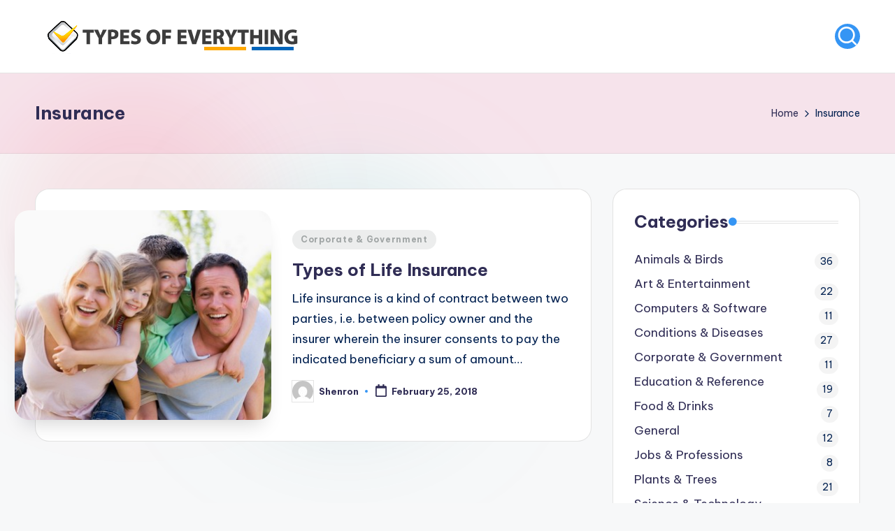

--- FILE ---
content_type: text/html; charset=UTF-8
request_url: https://www.typesofeverything.com/tag/insurance/
body_size: 49213
content:

<!DOCTYPE html>
<html dir="ltr" lang="en-US" prefix="og: https://ogp.me/ns#" itemscope itemtype="http://schema.org/Article" >
<head>
	<meta charset="UTF-8">
	<link rel="profile" href="http://gmpg.org/xfn/11">
	<title>Insurance | Types of Everything</title>
	<style>img:is([sizes="auto" i], [sizes^="auto," i]) { contain-intrinsic-size: 3000px 1500px }</style>
	
		<!-- All in One SEO 4.7.9.1 - aioseo.com -->
	<meta name="robots" content="max-image-preview:large" />
	<link rel="canonical" href="https://www.typesofeverything.com/tag/insurance/" />
	<meta name="generator" content="All in One SEO (AIOSEO) 4.7.9.1" />
		<script type="application/ld+json" class="aioseo-schema">
			{"@context":"https:\/\/schema.org","@graph":[{"@type":"BreadcrumbList","@id":"https:\/\/www.typesofeverything.com\/tag\/insurance\/#breadcrumblist","itemListElement":[{"@type":"ListItem","@id":"https:\/\/www.typesofeverything.com\/#listItem","position":1,"name":"Home","item":"https:\/\/www.typesofeverything.com\/","nextItem":{"@type":"ListItem","@id":"https:\/\/www.typesofeverything.com\/tag\/insurance\/#listItem","name":"Insurance"}},{"@type":"ListItem","@id":"https:\/\/www.typesofeverything.com\/tag\/insurance\/#listItem","position":2,"name":"Insurance","previousItem":{"@type":"ListItem","@id":"https:\/\/www.typesofeverything.com\/#listItem","name":"Home"}}]},{"@type":"CollectionPage","@id":"https:\/\/www.typesofeverything.com\/tag\/insurance\/#collectionpage","url":"https:\/\/www.typesofeverything.com\/tag\/insurance\/","name":"Insurance | Types of Everything","inLanguage":"en-US","isPartOf":{"@id":"https:\/\/www.typesofeverything.com\/#website"},"breadcrumb":{"@id":"https:\/\/www.typesofeverything.com\/tag\/insurance\/#breadcrumblist"}},{"@type":"Organization","@id":"https:\/\/www.typesofeverything.com\/#organization","name":"Types of Everything","description":"Types of Things","url":"https:\/\/www.typesofeverything.com\/","logo":{"@type":"ImageObject","url":"https:\/\/www.typesofeverything.com\/wp-content\/uploads\/2013\/02\/cropped-typeslogo.png","@id":"https:\/\/www.typesofeverything.com\/tag\/insurance\/#organizationLogo","width":375,"height":50},"image":{"@id":"https:\/\/www.typesofeverything.com\/tag\/insurance\/#organizationLogo"}},{"@type":"WebSite","@id":"https:\/\/www.typesofeverything.com\/#website","url":"https:\/\/www.typesofeverything.com\/","name":"Types of Everything","description":"Types of Things","inLanguage":"en-US","publisher":{"@id":"https:\/\/www.typesofeverything.com\/#organization"}}]}
		</script>
		<!-- All in One SEO -->

<meta name="viewport" content="width=device-width, initial-scale=1"><link rel='dns-prefetch' href='//fonts.googleapis.com' />
<link rel="alternate" type="application/rss+xml" title="Types of Everything &raquo; Feed" href="https://www.typesofeverything.com/feed/" />
<link rel="alternate" type="application/rss+xml" title="Types of Everything &raquo; Comments Feed" href="https://www.typesofeverything.com/comments/feed/" />
<link rel="alternate" type="application/rss+xml" title="Types of Everything &raquo; Insurance Tag Feed" href="https://www.typesofeverything.com/tag/insurance/feed/" />
<script>
window._wpemojiSettings = {"baseUrl":"https:\/\/s.w.org\/images\/core\/emoji\/15.0.3\/72x72\/","ext":".png","svgUrl":"https:\/\/s.w.org\/images\/core\/emoji\/15.0.3\/svg\/","svgExt":".svg","source":{"concatemoji":"https:\/\/www.typesofeverything.com\/wp-includes\/js\/wp-emoji-release.min.js?ver=6.7.4"}};
/*! This file is auto-generated */
!function(i,n){var o,s,e;function c(e){try{var t={supportTests:e,timestamp:(new Date).valueOf()};sessionStorage.setItem(o,JSON.stringify(t))}catch(e){}}function p(e,t,n){e.clearRect(0,0,e.canvas.width,e.canvas.height),e.fillText(t,0,0);var t=new Uint32Array(e.getImageData(0,0,e.canvas.width,e.canvas.height).data),r=(e.clearRect(0,0,e.canvas.width,e.canvas.height),e.fillText(n,0,0),new Uint32Array(e.getImageData(0,0,e.canvas.width,e.canvas.height).data));return t.every(function(e,t){return e===r[t]})}function u(e,t,n){switch(t){case"flag":return n(e,"\ud83c\udff3\ufe0f\u200d\u26a7\ufe0f","\ud83c\udff3\ufe0f\u200b\u26a7\ufe0f")?!1:!n(e,"\ud83c\uddfa\ud83c\uddf3","\ud83c\uddfa\u200b\ud83c\uddf3")&&!n(e,"\ud83c\udff4\udb40\udc67\udb40\udc62\udb40\udc65\udb40\udc6e\udb40\udc67\udb40\udc7f","\ud83c\udff4\u200b\udb40\udc67\u200b\udb40\udc62\u200b\udb40\udc65\u200b\udb40\udc6e\u200b\udb40\udc67\u200b\udb40\udc7f");case"emoji":return!n(e,"\ud83d\udc26\u200d\u2b1b","\ud83d\udc26\u200b\u2b1b")}return!1}function f(e,t,n){var r="undefined"!=typeof WorkerGlobalScope&&self instanceof WorkerGlobalScope?new OffscreenCanvas(300,150):i.createElement("canvas"),a=r.getContext("2d",{willReadFrequently:!0}),o=(a.textBaseline="top",a.font="600 32px Arial",{});return e.forEach(function(e){o[e]=t(a,e,n)}),o}function t(e){var t=i.createElement("script");t.src=e,t.defer=!0,i.head.appendChild(t)}"undefined"!=typeof Promise&&(o="wpEmojiSettingsSupports",s=["flag","emoji"],n.supports={everything:!0,everythingExceptFlag:!0},e=new Promise(function(e){i.addEventListener("DOMContentLoaded",e,{once:!0})}),new Promise(function(t){var n=function(){try{var e=JSON.parse(sessionStorage.getItem(o));if("object"==typeof e&&"number"==typeof e.timestamp&&(new Date).valueOf()<e.timestamp+604800&&"object"==typeof e.supportTests)return e.supportTests}catch(e){}return null}();if(!n){if("undefined"!=typeof Worker&&"undefined"!=typeof OffscreenCanvas&&"undefined"!=typeof URL&&URL.createObjectURL&&"undefined"!=typeof Blob)try{var e="postMessage("+f.toString()+"("+[JSON.stringify(s),u.toString(),p.toString()].join(",")+"));",r=new Blob([e],{type:"text/javascript"}),a=new Worker(URL.createObjectURL(r),{name:"wpTestEmojiSupports"});return void(a.onmessage=function(e){c(n=e.data),a.terminate(),t(n)})}catch(e){}c(n=f(s,u,p))}t(n)}).then(function(e){for(var t in e)n.supports[t]=e[t],n.supports.everything=n.supports.everything&&n.supports[t],"flag"!==t&&(n.supports.everythingExceptFlag=n.supports.everythingExceptFlag&&n.supports[t]);n.supports.everythingExceptFlag=n.supports.everythingExceptFlag&&!n.supports.flag,n.DOMReady=!1,n.readyCallback=function(){n.DOMReady=!0}}).then(function(){return e}).then(function(){var e;n.supports.everything||(n.readyCallback(),(e=n.source||{}).concatemoji?t(e.concatemoji):e.wpemoji&&e.twemoji&&(t(e.twemoji),t(e.wpemoji)))}))}((window,document),window._wpemojiSettings);
</script>
<style id='wp-emoji-styles-inline-css'>

	img.wp-smiley, img.emoji {
		display: inline !important;
		border: none !important;
		box-shadow: none !important;
		height: 1em !important;
		width: 1em !important;
		margin: 0 0.07em !important;
		vertical-align: -0.1em !important;
		background: none !important;
		padding: 0 !important;
	}
</style>
<link rel='stylesheet' id='wp-block-library-css' href='https://www.typesofeverything.com/wp-includes/css/dist/block-library/style.min.css?ver=6.7.4' media='all' />
<style id='wp-block-library-theme-inline-css'>
.wp-block-audio :where(figcaption){color:#555;font-size:13px;text-align:center}.is-dark-theme .wp-block-audio :where(figcaption){color:#ffffffa6}.wp-block-audio{margin:0 0 1em}.wp-block-code{border:1px solid #ccc;border-radius:4px;font-family:Menlo,Consolas,monaco,monospace;padding:.8em 1em}.wp-block-embed :where(figcaption){color:#555;font-size:13px;text-align:center}.is-dark-theme .wp-block-embed :where(figcaption){color:#ffffffa6}.wp-block-embed{margin:0 0 1em}.blocks-gallery-caption{color:#555;font-size:13px;text-align:center}.is-dark-theme .blocks-gallery-caption{color:#ffffffa6}:root :where(.wp-block-image figcaption){color:#555;font-size:13px;text-align:center}.is-dark-theme :root :where(.wp-block-image figcaption){color:#ffffffa6}.wp-block-image{margin:0 0 1em}.wp-block-pullquote{border-bottom:4px solid;border-top:4px solid;color:currentColor;margin-bottom:1.75em}.wp-block-pullquote cite,.wp-block-pullquote footer,.wp-block-pullquote__citation{color:currentColor;font-size:.8125em;font-style:normal;text-transform:uppercase}.wp-block-quote{border-left:.25em solid;margin:0 0 1.75em;padding-left:1em}.wp-block-quote cite,.wp-block-quote footer{color:currentColor;font-size:.8125em;font-style:normal;position:relative}.wp-block-quote:where(.has-text-align-right){border-left:none;border-right:.25em solid;padding-left:0;padding-right:1em}.wp-block-quote:where(.has-text-align-center){border:none;padding-left:0}.wp-block-quote.is-large,.wp-block-quote.is-style-large,.wp-block-quote:where(.is-style-plain){border:none}.wp-block-search .wp-block-search__label{font-weight:700}.wp-block-search__button{border:1px solid #ccc;padding:.375em .625em}:where(.wp-block-group.has-background){padding:1.25em 2.375em}.wp-block-separator.has-css-opacity{opacity:.4}.wp-block-separator{border:none;border-bottom:2px solid;margin-left:auto;margin-right:auto}.wp-block-separator.has-alpha-channel-opacity{opacity:1}.wp-block-separator:not(.is-style-wide):not(.is-style-dots){width:100px}.wp-block-separator.has-background:not(.is-style-dots){border-bottom:none;height:1px}.wp-block-separator.has-background:not(.is-style-wide):not(.is-style-dots){height:2px}.wp-block-table{margin:0 0 1em}.wp-block-table td,.wp-block-table th{word-break:normal}.wp-block-table :where(figcaption){color:#555;font-size:13px;text-align:center}.is-dark-theme .wp-block-table :where(figcaption){color:#ffffffa6}.wp-block-video :where(figcaption){color:#555;font-size:13px;text-align:center}.is-dark-theme .wp-block-video :where(figcaption){color:#ffffffa6}.wp-block-video{margin:0 0 1em}:root :where(.wp-block-template-part.has-background){margin-bottom:0;margin-top:0;padding:1.25em 2.375em}
</style>
<style id='classic-theme-styles-inline-css'>
/*! This file is auto-generated */
.wp-block-button__link{color:#fff;background-color:#32373c;border-radius:9999px;box-shadow:none;text-decoration:none;padding:calc(.667em + 2px) calc(1.333em + 2px);font-size:1.125em}.wp-block-file__button{background:#32373c;color:#fff;text-decoration:none}
</style>
<style id='global-styles-inline-css'>
:root{--wp--preset--aspect-ratio--square: 1;--wp--preset--aspect-ratio--4-3: 4/3;--wp--preset--aspect-ratio--3-4: 3/4;--wp--preset--aspect-ratio--3-2: 3/2;--wp--preset--aspect-ratio--2-3: 2/3;--wp--preset--aspect-ratio--16-9: 16/9;--wp--preset--aspect-ratio--9-16: 9/16;--wp--preset--color--black: #000000;--wp--preset--color--cyan-bluish-gray: #abb8c3;--wp--preset--color--white: #ffffff;--wp--preset--color--pale-pink: #f78da7;--wp--preset--color--vivid-red: #cf2e2e;--wp--preset--color--luminous-vivid-orange: #ff6900;--wp--preset--color--luminous-vivid-amber: #fcb900;--wp--preset--color--light-green-cyan: #7bdcb5;--wp--preset--color--vivid-green-cyan: #00d084;--wp--preset--color--pale-cyan-blue: #8ed1fc;--wp--preset--color--vivid-cyan-blue: #0693e3;--wp--preset--color--vivid-purple: #9b51e0;--wp--preset--gradient--vivid-cyan-blue-to-vivid-purple: linear-gradient(135deg,rgba(6,147,227,1) 0%,rgb(155,81,224) 100%);--wp--preset--gradient--light-green-cyan-to-vivid-green-cyan: linear-gradient(135deg,rgb(122,220,180) 0%,rgb(0,208,130) 100%);--wp--preset--gradient--luminous-vivid-amber-to-luminous-vivid-orange: linear-gradient(135deg,rgba(252,185,0,1) 0%,rgba(255,105,0,1) 100%);--wp--preset--gradient--luminous-vivid-orange-to-vivid-red: linear-gradient(135deg,rgba(255,105,0,1) 0%,rgb(207,46,46) 100%);--wp--preset--gradient--very-light-gray-to-cyan-bluish-gray: linear-gradient(135deg,rgb(238,238,238) 0%,rgb(169,184,195) 100%);--wp--preset--gradient--cool-to-warm-spectrum: linear-gradient(135deg,rgb(74,234,220) 0%,rgb(151,120,209) 20%,rgb(207,42,186) 40%,rgb(238,44,130) 60%,rgb(251,105,98) 80%,rgb(254,248,76) 100%);--wp--preset--gradient--blush-light-purple: linear-gradient(135deg,rgb(255,206,236) 0%,rgb(152,150,240) 100%);--wp--preset--gradient--blush-bordeaux: linear-gradient(135deg,rgb(254,205,165) 0%,rgb(254,45,45) 50%,rgb(107,0,62) 100%);--wp--preset--gradient--luminous-dusk: linear-gradient(135deg,rgb(255,203,112) 0%,rgb(199,81,192) 50%,rgb(65,88,208) 100%);--wp--preset--gradient--pale-ocean: linear-gradient(135deg,rgb(255,245,203) 0%,rgb(182,227,212) 50%,rgb(51,167,181) 100%);--wp--preset--gradient--electric-grass: linear-gradient(135deg,rgb(202,248,128) 0%,rgb(113,206,126) 100%);--wp--preset--gradient--midnight: linear-gradient(135deg,rgb(2,3,129) 0%,rgb(40,116,252) 100%);--wp--preset--font-size--small: 13px;--wp--preset--font-size--medium: 20px;--wp--preset--font-size--large: 36px;--wp--preset--font-size--x-large: 42px;--wp--preset--spacing--20: 0.44rem;--wp--preset--spacing--30: 0.67rem;--wp--preset--spacing--40: 1rem;--wp--preset--spacing--50: 1.5rem;--wp--preset--spacing--60: 2.25rem;--wp--preset--spacing--70: 3.38rem;--wp--preset--spacing--80: 5.06rem;--wp--preset--shadow--natural: 6px 6px 9px rgba(0, 0, 0, 0.2);--wp--preset--shadow--deep: 12px 12px 50px rgba(0, 0, 0, 0.4);--wp--preset--shadow--sharp: 6px 6px 0px rgba(0, 0, 0, 0.2);--wp--preset--shadow--outlined: 6px 6px 0px -3px rgba(255, 255, 255, 1), 6px 6px rgba(0, 0, 0, 1);--wp--preset--shadow--crisp: 6px 6px 0px rgba(0, 0, 0, 1);}:where(.is-layout-flex){gap: 0.5em;}:where(.is-layout-grid){gap: 0.5em;}body .is-layout-flex{display: flex;}.is-layout-flex{flex-wrap: wrap;align-items: center;}.is-layout-flex > :is(*, div){margin: 0;}body .is-layout-grid{display: grid;}.is-layout-grid > :is(*, div){margin: 0;}:where(.wp-block-columns.is-layout-flex){gap: 2em;}:where(.wp-block-columns.is-layout-grid){gap: 2em;}:where(.wp-block-post-template.is-layout-flex){gap: 1.25em;}:where(.wp-block-post-template.is-layout-grid){gap: 1.25em;}.has-black-color{color: var(--wp--preset--color--black) !important;}.has-cyan-bluish-gray-color{color: var(--wp--preset--color--cyan-bluish-gray) !important;}.has-white-color{color: var(--wp--preset--color--white) !important;}.has-pale-pink-color{color: var(--wp--preset--color--pale-pink) !important;}.has-vivid-red-color{color: var(--wp--preset--color--vivid-red) !important;}.has-luminous-vivid-orange-color{color: var(--wp--preset--color--luminous-vivid-orange) !important;}.has-luminous-vivid-amber-color{color: var(--wp--preset--color--luminous-vivid-amber) !important;}.has-light-green-cyan-color{color: var(--wp--preset--color--light-green-cyan) !important;}.has-vivid-green-cyan-color{color: var(--wp--preset--color--vivid-green-cyan) !important;}.has-pale-cyan-blue-color{color: var(--wp--preset--color--pale-cyan-blue) !important;}.has-vivid-cyan-blue-color{color: var(--wp--preset--color--vivid-cyan-blue) !important;}.has-vivid-purple-color{color: var(--wp--preset--color--vivid-purple) !important;}.has-black-background-color{background-color: var(--wp--preset--color--black) !important;}.has-cyan-bluish-gray-background-color{background-color: var(--wp--preset--color--cyan-bluish-gray) !important;}.has-white-background-color{background-color: var(--wp--preset--color--white) !important;}.has-pale-pink-background-color{background-color: var(--wp--preset--color--pale-pink) !important;}.has-vivid-red-background-color{background-color: var(--wp--preset--color--vivid-red) !important;}.has-luminous-vivid-orange-background-color{background-color: var(--wp--preset--color--luminous-vivid-orange) !important;}.has-luminous-vivid-amber-background-color{background-color: var(--wp--preset--color--luminous-vivid-amber) !important;}.has-light-green-cyan-background-color{background-color: var(--wp--preset--color--light-green-cyan) !important;}.has-vivid-green-cyan-background-color{background-color: var(--wp--preset--color--vivid-green-cyan) !important;}.has-pale-cyan-blue-background-color{background-color: var(--wp--preset--color--pale-cyan-blue) !important;}.has-vivid-cyan-blue-background-color{background-color: var(--wp--preset--color--vivid-cyan-blue) !important;}.has-vivid-purple-background-color{background-color: var(--wp--preset--color--vivid-purple) !important;}.has-black-border-color{border-color: var(--wp--preset--color--black) !important;}.has-cyan-bluish-gray-border-color{border-color: var(--wp--preset--color--cyan-bluish-gray) !important;}.has-white-border-color{border-color: var(--wp--preset--color--white) !important;}.has-pale-pink-border-color{border-color: var(--wp--preset--color--pale-pink) !important;}.has-vivid-red-border-color{border-color: var(--wp--preset--color--vivid-red) !important;}.has-luminous-vivid-orange-border-color{border-color: var(--wp--preset--color--luminous-vivid-orange) !important;}.has-luminous-vivid-amber-border-color{border-color: var(--wp--preset--color--luminous-vivid-amber) !important;}.has-light-green-cyan-border-color{border-color: var(--wp--preset--color--light-green-cyan) !important;}.has-vivid-green-cyan-border-color{border-color: var(--wp--preset--color--vivid-green-cyan) !important;}.has-pale-cyan-blue-border-color{border-color: var(--wp--preset--color--pale-cyan-blue) !important;}.has-vivid-cyan-blue-border-color{border-color: var(--wp--preset--color--vivid-cyan-blue) !important;}.has-vivid-purple-border-color{border-color: var(--wp--preset--color--vivid-purple) !important;}.has-vivid-cyan-blue-to-vivid-purple-gradient-background{background: var(--wp--preset--gradient--vivid-cyan-blue-to-vivid-purple) !important;}.has-light-green-cyan-to-vivid-green-cyan-gradient-background{background: var(--wp--preset--gradient--light-green-cyan-to-vivid-green-cyan) !important;}.has-luminous-vivid-amber-to-luminous-vivid-orange-gradient-background{background: var(--wp--preset--gradient--luminous-vivid-amber-to-luminous-vivid-orange) !important;}.has-luminous-vivid-orange-to-vivid-red-gradient-background{background: var(--wp--preset--gradient--luminous-vivid-orange-to-vivid-red) !important;}.has-very-light-gray-to-cyan-bluish-gray-gradient-background{background: var(--wp--preset--gradient--very-light-gray-to-cyan-bluish-gray) !important;}.has-cool-to-warm-spectrum-gradient-background{background: var(--wp--preset--gradient--cool-to-warm-spectrum) !important;}.has-blush-light-purple-gradient-background{background: var(--wp--preset--gradient--blush-light-purple) !important;}.has-blush-bordeaux-gradient-background{background: var(--wp--preset--gradient--blush-bordeaux) !important;}.has-luminous-dusk-gradient-background{background: var(--wp--preset--gradient--luminous-dusk) !important;}.has-pale-ocean-gradient-background{background: var(--wp--preset--gradient--pale-ocean) !important;}.has-electric-grass-gradient-background{background: var(--wp--preset--gradient--electric-grass) !important;}.has-midnight-gradient-background{background: var(--wp--preset--gradient--midnight) !important;}.has-small-font-size{font-size: var(--wp--preset--font-size--small) !important;}.has-medium-font-size{font-size: var(--wp--preset--font-size--medium) !important;}.has-large-font-size{font-size: var(--wp--preset--font-size--large) !important;}.has-x-large-font-size{font-size: var(--wp--preset--font-size--x-large) !important;}
:where(.wp-block-post-template.is-layout-flex){gap: 1.25em;}:where(.wp-block-post-template.is-layout-grid){gap: 1.25em;}
:where(.wp-block-columns.is-layout-flex){gap: 2em;}:where(.wp-block-columns.is-layout-grid){gap: 2em;}
:root :where(.wp-block-pullquote){font-size: 1.5em;line-height: 1.6;}
</style>
<link rel='stylesheet' id='swiper-css' href='https://www.typesofeverything.com/wp-content/themes/bloghash/assets/css/swiper-bundle.min.css?ver=6.7.4' media='all' />
<link rel='stylesheet' id='FontAwesome-css' href='https://www.typesofeverything.com/wp-content/themes/bloghash/assets/css/all.min.css?ver=5.15.4' media='all' />
<link rel='stylesheet' id='bloghash-styles-css' href='https://www.typesofeverything.com/wp-content/themes/bloghash/assets/css/style.min.css?ver=1.0.20' media='all' />
<!--[if IE]>
<link rel='stylesheet' id='bloghash-ie-css' href='https://www.typesofeverything.com/wp-content/themes/bloghash/assets/css/compatibility/ie.min.css?ver=1.0.20' media='all' />
<![endif]-->
<link rel='stylesheet' id='bloghash-google-fonts-css' href='//fonts.googleapis.com/css?family=Inter+Tight%3A600%7CBe+Vietnam+Pro%3A400%2C700%2C500%7CPlayfair+Display%3A400%2C400i&#038;display=swap&#038;subsets=latin&#038;ver=1.0.20' media='' />
<link rel='stylesheet' id='bloghash-dynamic-styles-css' href='https://www.typesofeverything.com/wp-content/uploads/bloghash/dynamic-styles.css?ver=1768706010' media='all' />
<!--[if IE]>
<script src="https://www.typesofeverything.com/wp-content/themes/bloghash/assets/js/vendors/flexibility.min.js?ver=1.0.20" id="bloghash-flexibility-js"></script>
<script id="bloghash-flexibility-js-after">
flexibility(document.documentElement);
</script>
<![endif]-->
<script src="https://www.typesofeverything.com/wp-includes/js/jquery/jquery.min.js?ver=3.7.1" id="jquery-core-js"></script>
<script src="https://www.typesofeverything.com/wp-includes/js/jquery/jquery-migrate.min.js?ver=3.4.1" id="jquery-migrate-js"></script>
<link rel="https://api.w.org/" href="https://www.typesofeverything.com/wp-json/" /><link rel="alternate" title="JSON" type="application/json" href="https://www.typesofeverything.com/wp-json/wp/v2/tags/605" /><link rel="EditURI" type="application/rsd+xml" title="RSD" href="https://www.typesofeverything.com/xmlrpc.php?rsd" />
<meta name="generator" content="WordPress 6.7.4" />
<meta name="theme-color" content="#3595f4"></head>

<body class="archive tag tag-insurance tag-605 wp-custom-logo wp-embed-responsive bloghash-topbar__separators-regular bloghash-layout__fw-contained bloghash-layout__boxed-separated bloghash-layout-shadow bloghash-header-layout-1 bloghash-menu-animation-underline bloghash-header__separators-none bloghash-blog-horizontal bloghash-page-title-align-left bloghash-has-sidebar bloghash-sticky-sidebar bloghash-sidebar-style-2 bloghash-sidebar-position__right-sidebar entry-media-hover-style-1 bloghash-copyright-layout-1 is-section-heading-init-s1 is-footer-heading-init-s0 bloghash-input-supported bloghash-blog-image-wrap validate-comment-form bloghash-menu-accessibility">


<div id="page" class="hfeed site">
	<a class="skip-link screen-reader-text" href="#main">Skip to content</a>

	
	
	<header id="masthead" class="site-header" role="banner" itemtype="https://schema.org/WPHeader" itemscope="itemscope">
		<div id="bloghash-header" >
		<div id="bloghash-header-inner">
		
<div class="bloghash-container bloghash-header-container">

	
<div class="bloghash-logo bloghash-header-element" itemtype="https://schema.org/Organization" itemscope="itemscope">
	<div class="logo-inner"><a href="https://www.typesofeverything.com/" rel="home" class="" itemprop="url">
					<img src="https://www.typesofeverything.com/wp-content/uploads/2013/02/cropped-typeslogo.png" alt="Types of Everything" width="375" height="50" class="" itemprop="logo"/>
				</a><span class="site-title screen-reader-text" itemprop="name">
					<a href="https://www.typesofeverything.com/" rel="home" itemprop="url">
						Types of Everything
					</a>
				</span><p class="site-description screen-reader-text" itemprop="description">
						Types of Things
					</p></div></div><!-- END .bloghash-logo -->

	<span class="bloghash-header-element bloghash-mobile-nav">
				<button class="bloghash-hamburger hamburger--spin bloghash-hamburger-bloghash-primary-nav" aria-label="Menu" aria-controls="bloghash-primary-nav" type="button">

			
			<span class="hamburger-box">
				<span class="hamburger-inner"></span>
			</span>

		</button>
			</span>

	
<nav class="site-navigation main-navigation bloghash-primary-nav bloghash-nav bloghash-header-element" role="navigation" itemtype="https://schema.org/SiteNavigationElement" itemscope="itemscope" aria-label="Site Navigation">

</nav><!-- END .bloghash-nav -->
<div class="bloghash-header-widgets bloghash-header-element bloghash-widget-location-right"><div class="bloghash-header-widget__search bloghash-header-widget bloghash-hide-mobile-tablet"><div class="bloghash-widget-wrapper">
<div aria-haspopup="true">
	<a href="#" class="bloghash-search rounded-fill">
		<svg class="bloghash-icon" aria-label="Search" xmlns="http://www.w3.org/2000/svg" width="32" height="32" viewBox="0 0 32 32"><path d="M28.962 26.499l-4.938-4.938c1.602-2.002 2.669-4.671 2.669-7.474 0-6.673-5.339-12.012-12.012-12.012S2.669 7.414 2.669 14.087a11.962 11.962 0 0012.012 12.012c2.803 0 5.472-.934 7.474-2.669l4.938 4.938c.267.267.667.4.934.4s.667-.133.934-.4a1.29 1.29 0 000-1.868zM5.339 14.087c0-5.205 4.137-9.342 9.342-9.342s9.342 4.137 9.342 9.342c0 2.536-1.068 4.938-2.669 6.54-1.735 1.735-4.004 2.669-6.54 2.669-5.339.133-9.476-4.004-9.476-9.209z" /></svg>	</a><!-- END .bloghash-search -->

	<div class="bloghash-search-simple bloghash-search-container dropdown-item">
		
<form role="search" aria-label="Search for:" method="get" class="bloghash-search-form search-form" action="https://www.typesofeverything.com/">
	<div>
		<input type="search" class="bloghash-input-search search-field" aria-label="Enter search keywords" placeholder="Search" value="" name="s" />
				
		
			<button type="submit" class="bloghash-animate-arrow right-arrow" aria-hidden="true" role="button" tabindex="0">
				<svg xmlns="http://www.w3.org/2000/svg" viewBox="0 0 25 18"><path class="arrow-handle" d="M2.511 9.007l7.185-7.221c.407-.409.407-1.071 0-1.48s-1.068-.409-1.476 0L.306 8.259a1.049 1.049 0 000 1.481l7.914 7.952c.407.408 1.068.408 1.476 0s.407-1.07 0-1.479L2.511 9.007z"></path><path class="arrow-bar" fill-rule="evenodd" clip-rule="evenodd" d="M1 8h28.001a1.001 1.001 0 010 2H1a1 1 0 110-2z"></path></svg>
			</button>		<button type="button" class="bloghash-search-close" aria-hidden="true" role="button">
			<svg aria-hidden="true" xmlns="http://www.w3.org/2000/svg" width="16" height="16" viewBox="0 0 16 16"><path d="M6.852 7.649L.399 1.195 1.445.149l6.454 6.453L14.352.149l1.047 1.046-6.454 6.454 6.454 6.453-1.047 1.047-6.453-6.454-6.454 6.454-1.046-1.047z" fill="currentColor" fill-rule="evenodd"></path></svg>
		</button>
			</div>
</form>	</div><!-- END .bloghash-search-simple -->
</div>
</div></div><!-- END .bloghash-header-widget --></div><!-- END .bloghash-header-widgets -->
</div><!-- END .bloghash-container -->
	</div><!-- END #bloghash-header-inner -->
	</div><!-- END #bloghash-header -->
		
<div class="page-header bloghash-has-page-title bloghash-has-breadcrumbs">
	<div class="bloghash-container">

	
	
		<div class="bloghash-page-header-wrapper">

			<div class="bloghash-page-header-title">
				<h1 class="page-title" itemprop="headline">Insurance</h1>			</div>

			
					</div>

	
	<div class="bloghash-breadcrumbs"><nav role="navigation" aria-label="Breadcrumbs" class="breadcrumb-trail breadcrumbs" itemprop="breadcrumb"><ul class="trail-items" itemscope itemtype="http://schema.org/BreadcrumbList"><meta name="numberOfItems" content="2" /><meta name="itemListOrder" content="Ascending" /><li itemprop="itemListElement" itemscope itemtype="http://schema.org/ListItem" class="trail-item trail-begin"><a href="https://www.typesofeverything.com/" rel="home" itemprop="item"><span itemprop="name">Home</span></a><meta itemprop="position" content="1" /></li><li itemprop="itemListElement" itemscope itemtype="http://schema.org/ListItem" class="trail-item trail-end"><span><span itemprop="name">Insurance</span></span><meta itemprop="position" content="2" /></li></ul></nav></div>
	</div>
</div>
	</header><!-- #masthead .site-header -->

	
			<div id="main" class="site-main">

			

<div class="bloghash-container">

	
	<div id="primary" class="content-area">

		
		<main id="content" class="site-content" role="main" itemtype="http://schema.org/WebPageElement" itemprop="mainContentOfPage">

			<div class="bloghash-flex-row g-4 "><div class="col-md-12 col-sm-12 col-xs-12">

<article id="post-890" class="bloghash-article  post-890 post type-post status-publish format-standard has-post-thumbnail hentry category-corporate tag-business-life-insurance tag-insurance tag-life-insurance tag-types-of-life-insurance tag-universal-life-insurance tag-whole-life-policy" itemscope="" itemtype="https://schema.org/CreativeWork">

	
		<div class="bloghash-blog-entry-wrapper bloghash-thumb-left">
			<div class="post-thumb entry-media thumbnail"><a href="https://www.typesofeverything.com/types-of-life-insurance/" class="entry-image-link"><img width="450" height="299" src="https://www.typesofeverything.com/wp-content/uploads/2011/02/Universal-Life-Insurance.jpg" class="attachment-large size-large wp-post-image" alt="Types of Life Insurance" /></a></div>
			<div class="bloghash-entry-content-wrapper">

				
<div class="post-category">

	<span class="cat-links"><span class="screen-reader-text">Posted in</span><span><a href="https://www.typesofeverything.com/category/corporate/" class="cat-236" rel="category">Corporate &amp; Government</a></span></span>
</div>

<header class="entry-header">

	
	<h4 class="entry-title" itemprop="headline">
		<a href="https://www.typesofeverything.com/types-of-life-insurance/" title="Types of Life Insurance" rel="bookmark">Types of Life Insurance</a>	</h4>

</header>

<div class="entry-summary bloghash-entry" itemprop="text">

	Life insurance is a kind of contract between two parties, i.e. between policy owner and the insurer wherein the insurer consents to pay the indicated beneficiary a sum of amount&hellip;
</div>
<div class="entry-meta"><div class="entry-meta-elements">		<span class="post-author">
			<span class="posted-by vcard author"  itemprop="author" itemscope="itemscope" itemtype="http://schema.org/Person">
				<span class="screen-reader-text">Posted by</span>

									<span class="author-avatar">
						<img alt='' src='https://secure.gravatar.com/avatar/c77d05b5b4908ecea404380b4e689a46?s=30&#038;d=mm&#038;r=g' srcset='https://secure.gravatar.com/avatar/c77d05b5b4908ecea404380b4e689a46?s=60&#038;d=mm&#038;r=g 2x' class='avatar avatar-30 photo' height='30' width='30' decoding='async'/>					</span>
				
				<span>
					<a class="url fn n" title="View all posts by Shenron" href="https://www.typesofeverything.com/author/shenron/" rel="author"  itemprop="url">
						<span class="author-name"  itemprop="name">Shenron</span>
					</a>
				</span>
			</span>
		</span>
		<span class="posted-on"><time class="entry-date published updated" datetime="2018-02-25T09:38:37+00:00"><svg class="bloghash-icon" aria-hidden="true" xmlns="http://www.w3.org/2000/svg" viewBox="0 0 448 512"><!--!Font Awesome Free 6.5.1 by @fontawesome - https://fontawesome.com License - https://fontawesome.com/license/free Copyright 2024 Fonticons, Inc.--><path d="M400 64h-48V12c0-6.6-5.4-12-12-12h-40c-6.6 0-12 5.4-12 12v52H160V12c0-6.6-5.4-12-12-12h-40c-6.6 0-12 5.4-12 12v52H48C21.5 64 0 85.5 0 112v352c0 26.5 21.5 48 48 48h352c26.5 0 48-21.5 48-48V112c0-26.5-21.5-48-48-48zm-6 400H54c-3.3 0-6-2.7-6-6V160h352v298c0 3.3-2.7 6-6 6z" /></svg>February 25, 2018</time></span></div></div>			</div>
		</div>

	
</article><!-- #post-890 -->

</div></div>
		</main><!-- #content .site-content -->

		
	</div><!-- #primary .content-area -->

	
<aside id="secondary" class="widget-area bloghash-sidebar-container" itemtype="http://schema.org/WPSideBar" itemscope="itemscope" role="complementary">

	<div class="bloghash-sidebar-inner">
		
		<div id="categories-3" class="bloghash-sidebar-widget bloghash-widget bloghash-entry widget widget_categories"><div class="h4 widget-title">Categories</div>
			<ul>
					<li class="cat-item cat-item-235"><a href="https://www.typesofeverything.com/category/animals-birds/">Animals &amp; Birds</a> <span> 36 </span>
</li>
	<li class="cat-item cat-item-239"><a href="https://www.typesofeverything.com/category/art-entertainment/">Art &amp; Entertainment</a> <span> 22 </span>
</li>
	<li class="cat-item cat-item-234"><a href="https://www.typesofeverything.com/category/computers-software/">Computers &amp; Software</a> <span> 11 </span>
</li>
	<li class="cat-item cat-item-238"><a href="https://www.typesofeverything.com/category/conditions-diseases/">Conditions &amp; Diseases</a> <span> 27 </span>
</li>
	<li class="cat-item cat-item-236"><a href="https://www.typesofeverything.com/category/corporate/">Corporate &amp; Government</a> <span> 11 </span>
</li>
	<li class="cat-item cat-item-237"><a href="https://www.typesofeverything.com/category/education-reference/">Education &amp; Reference</a> <span> 19 </span>
</li>
	<li class="cat-item cat-item-240"><a href="https://www.typesofeverything.com/category/food-drinks/">Food &amp; Drinks</a> <span> 7 </span>
</li>
	<li class="cat-item cat-item-1"><a href="https://www.typesofeverything.com/category/general/">General</a> <span> 12 </span>
</li>
	<li class="cat-item cat-item-241"><a href="https://www.typesofeverything.com/category/jobs-professions/">Jobs &amp; Professions</a> <span> 8 </span>
</li>
	<li class="cat-item cat-item-124"><a href="https://www.typesofeverything.com/category/plants-trees/">Plants &amp; Trees</a> <span> 21 </span>
</li>
	<li class="cat-item cat-item-125"><a href="https://www.typesofeverything.com/category/science-technology/">Science &amp; Technology</a> <span> 24 </span>
</li>
			</ul>

			</div>
		<div id="recent-posts-3" class="bloghash-sidebar-widget bloghash-widget bloghash-entry widget widget_recent_entries">
		<div class="h4 widget-title">Recent Types of&#8230;</div>
		<ul>
											<li>
					<a href="https://www.typesofeverything.com/types-of-wellness-therapies/">Types of Wellness Therapies</a>
									</li>
											<li>
					<a href="https://www.typesofeverything.com/types-of-crabapple-trees/">Types of Crabapple Trees</a>
									</li>
											<li>
					<a href="https://www.typesofeverything.com/types-of-computer-crimes/">Types of Computer Crimes</a>
									</li>
											<li>
					<a href="https://www.typesofeverything.com/types-of-life-insurance/">Types of Life Insurance</a>
									</li>
											<li>
					<a href="https://www.typesofeverything.com/types-of-bonds/">Types of Bonds</a>
									</li>
											<li>
					<a href="https://www.typesofeverything.com/types-of-transportation/">Types of Transportation</a>
									</li>
											<li>
					<a href="https://www.typesofeverything.com/types-of-warrants/">Types of Warrants</a>
									</li>
											<li>
					<a href="https://www.typesofeverything.com/types-of-biotechnology/">Types of Biotechnology</a>
									</li>
											<li>
					<a href="https://www.typesofeverything.com/types-of-breast-cancer/">Types of Breast Cancer</a>
									</li>
											<li>
					<a href="https://www.typesofeverything.com/types-of-plastic-surgery/">Types of Plastic Surgery</a>
									</li>
											<li>
					<a href="https://www.typesofeverything.com/types-of-laser-treatments/">Types of Laser Treatments</a>
									</li>
											<li>
					<a href="https://www.typesofeverything.com/types-of-buses/">Types of Buses</a>
									</li>
											<li>
					<a href="https://www.typesofeverything.com/types-of-pizza/">Types of Pizza</a>
									</li>
											<li>
					<a href="https://www.typesofeverything.com/types-of-jellyfish/">Types of Jellyfish</a>
									</li>
											<li>
					<a href="https://www.typesofeverything.com/types-of-data-communication/">Types of Data Communication</a>
									</li>
					</ul>

		</div><div id="block-2" class="bloghash-sidebar-widget bloghash-widget bloghash-entry widget widget_block widget_tag_cloud"><p class="wp-block-tag-cloud"><a href="https://www.typesofeverything.com/tag/agave-angustifolia/" class="tag-cloud-link tag-link-9 tag-link-position-1" style="font-size: 8pt;" aria-label="Agave Angustifolia (1 item)">Agave Angustifolia</a>
<a href="https://www.typesofeverything.com/tag/agave-azul/" class="tag-cloud-link tag-link-8 tag-link-position-2" style="font-size: 8pt;" aria-label="Agave Azul (1 item)">Agave Azul</a>
<a href="https://www.typesofeverything.com/tag/agave-palmeri/" class="tag-cloud-link tag-link-10 tag-link-position-3" style="font-size: 8pt;" aria-label="Agave Palmeri (1 item)">Agave Palmeri</a>
<a href="https://www.typesofeverything.com/tag/agaves/" class="tag-cloud-link tag-link-12 tag-link-position-4" style="font-size: 8pt;" aria-label="Agaves (1 item)">Agaves</a>
<a href="https://www.typesofeverything.com/tag/american-depository-receipts/" class="tag-cloud-link tag-link-32 tag-link-position-5" style="font-size: 8pt;" aria-label="American Depository Receipts (1 item)">American Depository Receipts</a>
<a href="https://www.typesofeverything.com/tag/antivirus-software/" class="tag-cloud-link tag-link-29 tag-link-position-6" style="font-size: 8pt;" aria-label="Antivirus Software (1 item)">Antivirus Software</a>
<a href="https://www.typesofeverything.com/tag/barbera/" class="tag-cloud-link tag-link-118 tag-link-position-7" style="font-size: 16.4pt;" aria-label="Barbera (2 items)">Barbera</a>
<a href="https://www.typesofeverything.com/tag/cabernet-sauvignon/" class="tag-cloud-link tag-link-116 tag-link-position-8" style="font-size: 16.4pt;" aria-label="Cabernet Sauvignon (2 items)">Cabernet Sauvignon</a>
<a href="https://www.typesofeverything.com/tag/cape-fear-pecans/" class="tag-cloud-link tag-link-6 tag-link-position-9" style="font-size: 8pt;" aria-label="Cape Fear Pecans (1 item)">Cape Fear Pecans</a>
<a href="https://www.typesofeverything.com/tag/computer-viruses/" class="tag-cloud-link tag-link-199 tag-link-position-10" style="font-size: 16.4pt;" aria-label="Computer Viruses (2 items)">Computer Viruses</a>
<a href="https://www.typesofeverything.com/tag/databases/" class="tag-cloud-link tag-link-171 tag-link-position-11" style="font-size: 16.4pt;" aria-label="Databases (2 items)">Databases</a>
<a href="https://www.typesofeverything.com/tag/disk-cleanup/" class="tag-cloud-link tag-link-28 tag-link-position-12" style="font-size: 8pt;" aria-label="Disk Cleanup (1 item)">Disk Cleanup</a>
<a href="https://www.typesofeverything.com/tag/disk-compression/" class="tag-cloud-link tag-link-27 tag-link-position-13" style="font-size: 8pt;" aria-label="Disk Compression (1 item)">Disk Compression</a>
<a href="https://www.typesofeverything.com/tag/disk-storage/" class="tag-cloud-link tag-link-25 tag-link-position-14" style="font-size: 8pt;" aria-label="Disk Storage (1 item)">Disk Storage</a>
<a href="https://www.typesofeverything.com/tag/dogs/" class="tag-cloud-link tag-link-100 tag-link-position-15" style="font-size: 16.4pt;" aria-label="Dogs (2 items)">Dogs</a>
<a href="https://www.typesofeverything.com/tag/earth-pollution/" class="tag-cloud-link tag-link-24 tag-link-position-16" style="font-size: 8pt;" aria-label="Earth Pollution (1 item)">Earth Pollution</a>
<a href="https://www.typesofeverything.com/tag/elliott-pecan/" class="tag-cloud-link tag-link-5 tag-link-position-17" style="font-size: 8pt;" aria-label="Elliott pecan (1 item)">Elliott pecan</a>
<a href="https://www.typesofeverything.com/tag/file-manager/" class="tag-cloud-link tag-link-26 tag-link-position-18" style="font-size: 8pt;" aria-label="File Manager (1 item)">File Manager</a>
<a href="https://www.typesofeverything.com/tag/flowers/" class="tag-cloud-link tag-link-63 tag-link-position-19" style="font-size: 16.4pt;" aria-label="Flowers (2 items)">Flowers</a>
<a href="https://www.typesofeverything.com/tag/garbage-pollution/" class="tag-cloud-link tag-link-21 tag-link-position-20" style="font-size: 8pt;" aria-label="Garbage Pollution (1 item)">Garbage Pollution</a>
<a href="https://www.typesofeverything.com/tag/geography/" class="tag-cloud-link tag-link-39 tag-link-position-21" style="font-size: 16.4pt;" aria-label="Geography (2 items)">Geography</a>
<a href="https://www.typesofeverything.com/tag/heart-attack/" class="tag-cloud-link tag-link-43 tag-link-position-22" style="font-size: 16.4pt;" aria-label="Heart Attack (2 items)">Heart Attack</a>
<a href="https://www.typesofeverything.com/tag/heart-disease/" class="tag-cloud-link tag-link-42 tag-link-position-23" style="font-size: 16.4pt;" aria-label="Heart Disease (2 items)">Heart Disease</a>
<a href="https://www.typesofeverything.com/tag/kearns-sayre-syndrome/" class="tag-cloud-link tag-link-17 tag-link-position-24" style="font-size: 8pt;" aria-label="Kearns-Sayre Syndrome (1 item)">Kearns-Sayre Syndrome</a>
<a href="https://www.typesofeverything.com/tag/lebers-hereditary-optic-atrophy/" class="tag-cloud-link tag-link-16 tag-link-position-25" style="font-size: 8pt;" aria-label="Leber&#039;s Hereditary Optic Atrophy (1 item)">Leber&#039;s Hereditary Optic Atrophy</a>
<a href="https://www.typesofeverything.com/tag/leigh-syndrome/" class="tag-cloud-link tag-link-14 tag-link-position-26" style="font-size: 8pt;" aria-label="Leigh Syndrome (1 item)">Leigh Syndrome</a>
<a href="https://www.typesofeverything.com/tag/merlot/" class="tag-cloud-link tag-link-120 tag-link-position-27" style="font-size: 16.4pt;" aria-label="Merlot (2 items)">Merlot</a>
<a href="https://www.typesofeverything.com/tag/mitochondrial-diseases/" class="tag-cloud-link tag-link-18 tag-link-position-28" style="font-size: 8pt;" aria-label="Mitochondrial Diseases (1 item)">Mitochondrial Diseases</a>
<a href="https://www.typesofeverything.com/tag/mitochondrial-parkinsons-disease/" class="tag-cloud-link tag-link-13 tag-link-position-29" style="font-size: 8pt;" aria-label="Mitochondrial Parkinson&#039;s disease (1 item)">Mitochondrial Parkinson&#039;s disease</a>
<a href="https://www.typesofeverything.com/tag/moreland-pecan-trees/" class="tag-cloud-link tag-link-7 tag-link-position-30" style="font-size: 8pt;" aria-label="Moreland Pecan Trees (1 item)">Moreland Pecan Trees</a>
<a href="https://www.typesofeverything.com/tag/mutual-funds/" class="tag-cloud-link tag-link-31 tag-link-position-31" style="font-size: 8pt;" aria-label="Mutual Funds (1 item)">Mutual Funds</a>
<a href="https://www.typesofeverything.com/tag/noise-pollution/" class="tag-cloud-link tag-link-20 tag-link-position-32" style="font-size: 8pt;" aria-label="Noise Pollution (1 item)">Noise Pollution</a>
<a href="https://www.typesofeverything.com/tag/pecans/" class="tag-cloud-link tag-link-4 tag-link-position-33" style="font-size: 8pt;" aria-label="Pecans (1 item)">Pecans</a>
<a href="https://www.typesofeverything.com/tag/poetry/" class="tag-cloud-link tag-link-93 tag-link-position-34" style="font-size: 16.4pt;" aria-label="Poetry (2 items)">Poetry</a>
<a href="https://www.typesofeverything.com/tag/red-wine/" class="tag-cloud-link tag-link-123 tag-link-position-35" style="font-size: 16.4pt;" aria-label="Red Wine (2 items)">Red Wine</a>
<a href="https://www.typesofeverything.com/tag/registry-cleaner/" class="tag-cloud-link tag-link-30 tag-link-position-36" style="font-size: 8pt;" aria-label="Registry Cleaner (1 item)">Registry Cleaner</a>
<a href="https://www.typesofeverything.com/tag/steel/" class="tag-cloud-link tag-link-343 tag-link-position-37" style="font-size: 16.4pt;" aria-label="Steel (2 items)">Steel</a>
<a href="https://www.typesofeverything.com/tag/toxic-waste/" class="tag-cloud-link tag-link-22 tag-link-position-38" style="font-size: 8pt;" aria-label="Toxic waste (1 item)">Toxic waste</a>
<a href="https://www.typesofeverything.com/tag/trees/" class="tag-cloud-link tag-link-484 tag-link-position-39" style="font-size: 22pt;" aria-label="Trees (3 items)">Trees</a>
<a href="https://www.typesofeverything.com/tag/types-earth-pollution/" class="tag-cloud-link tag-link-23 tag-link-position-40" style="font-size: 8pt;" aria-label="Types Earth Pollution (1 item)">Types Earth Pollution</a>
<a href="https://www.typesofeverything.com/tag/types-mitochondrial-diseases/" class="tag-cloud-link tag-link-19 tag-link-position-41" style="font-size: 8pt;" aria-label="Types Mitochondrial Diseases (1 item)">Types Mitochondrial Diseases</a>
<a href="https://www.typesofeverything.com/tag/types-of-agaves/" class="tag-cloud-link tag-link-11 tag-link-position-42" style="font-size: 8pt;" aria-label="Types of Agaves (1 item)">Types of Agaves</a>
<a href="https://www.typesofeverything.com/tag/types-of-databases/" class="tag-cloud-link tag-link-173 tag-link-position-43" style="font-size: 16.4pt;" aria-label="Types of Databases (2 items)">Types of Databases</a>
<a href="https://www.typesofeverything.com/tag/types-of-pecans/" class="tag-cloud-link tag-link-3 tag-link-position-44" style="font-size: 8pt;" aria-label="Types of Pecans (1 item)">Types of Pecans</a>
<a href="https://www.typesofeverything.com/tag/wolfram-syndrome-2/" class="tag-cloud-link tag-link-15 tag-link-position-45" style="font-size: 8pt;" aria-label="Wolfram Syndrome 2 (1 item)">Wolfram Syndrome 2</a></p></div>
			</div>

</aside><!--#secondary .widget-area -->


	
</div><!-- END .bloghash-container -->


				<div class="bloghash-glassmorphism">
		<span class="block one"></span>
		<span class="block two"></span>
	</div>
				
	</div><!-- #main .site-main -->
	
	
			<footer id="colophon" class="site-footer" role="contentinfo" itemtype="http://schema.org/WPFooter" itemscope="itemscope">

			
<div id="bloghash-copyright" class="contained-separator">
	<div class="bloghash-container">
		<div class="bloghash-flex-row">

			<div class="col-xs-12 center-xs col-md flex-basis-auto start-md"><div class="bloghash-copyright-widget__text bloghash-copyright-widget bloghash-all"><span>Copyright 2026 — <b>Types of Everything</b>. All rights reserved.</span></div><!-- END .bloghash-copyright-widget --></div>
			<div class="col-xs-12 center-xs col-md flex-basis-auto end-md"></div>

		</div><!-- END .bloghash-flex-row -->
	</div>
</div><!-- END #bloghash-copyright -->

		</footer><!-- #colophon .site-footer -->
	
	
</div><!-- END #page -->

<a href="#" id="bloghash-scroll-top" class="bloghash-smooth-scroll" title="Scroll to Top" >
	<span class="bloghash-scroll-icon" aria-hidden="true">
		<svg class="bloghash-icon top-icon" xmlns="http://www.w3.org/2000/svg" width="32" height="32" viewBox="0 0 32 32"><path d="M17.9137 25.3578L17.9137 9.8758L24.9877 16.9498C25.5217 17.4838 26.3227 17.4838 26.8557 16.9498C27.3887 16.4158 27.3897 15.6148 26.8557 15.0818L17.5137 5.7398C17.3807 5.6068 17.2467 5.4728 17.1137 5.4728C16.8467 5.3398 16.4467 5.3398 16.0457 5.4728C15.9127 5.6058 15.7787 5.6058 15.6457 5.7398L6.30373 15.0818C6.03673 15.3488 5.90373 15.7488 5.90373 16.0158C5.90373 16.2828 6.03673 16.6828 6.30373 16.9498C6.42421 17.0763 6.56912 17.1769 6.72967 17.2457C6.89022 17.3145 7.06307 17.35 7.23773 17.35C7.4124 17.35 7.58525 17.3145 7.7458 17.2457C7.90635 17.1769 8.05125 17.0763 8.17173 16.9498L15.2457 9.8758L15.2457 25.3578C15.2457 26.1588 15.7797 26.6928 16.5807 26.6928C17.3817 26.6928 17.9157 26.1588 17.9157 25.3578L17.9137 25.3578Z" /></svg>		<svg class="bloghash-icon" xmlns="http://www.w3.org/2000/svg" width="32" height="32" viewBox="0 0 32 32"><path d="M17.9137 25.3578L17.9137 9.8758L24.9877 16.9498C25.5217 17.4838 26.3227 17.4838 26.8557 16.9498C27.3887 16.4158 27.3897 15.6148 26.8557 15.0818L17.5137 5.7398C17.3807 5.6068 17.2467 5.4728 17.1137 5.4728C16.8467 5.3398 16.4467 5.3398 16.0457 5.4728C15.9127 5.6058 15.7787 5.6058 15.6457 5.7398L6.30373 15.0818C6.03673 15.3488 5.90373 15.7488 5.90373 16.0158C5.90373 16.2828 6.03673 16.6828 6.30373 16.9498C6.42421 17.0763 6.56912 17.1769 6.72967 17.2457C6.89022 17.3145 7.06307 17.35 7.23773 17.35C7.4124 17.35 7.58525 17.3145 7.7458 17.2457C7.90635 17.1769 8.05125 17.0763 8.17173 16.9498L15.2457 9.8758L15.2457 25.3578C15.2457 26.1588 15.7797 26.6928 16.5807 26.6928C17.3817 26.6928 17.9157 26.1588 17.9157 25.3578L17.9137 25.3578Z" /></svg>	</span>
	<span class="screen-reader-text">Scroll to Top</span>
</a><!-- END #bloghash-scroll-to-top -->

<script src="https://www.typesofeverything.com/wp-content/themes/bloghash/assets/js/vendors/swiper-bundle.min.js?ver=6.7.4" id="swiper-js"></script>
<script src="https://www.typesofeverything.com/wp-includes/js/imagesloaded.min.js?ver=5.0.0" id="imagesloaded-js"></script>
<script id="bloghash-js-extra">
var bloghash_vars = {"ajaxurl":"https:\/\/www.typesofeverything.com\/wp-admin\/admin-ajax.php","nonce":"ff3c90bc1e","live-search-nonce":"4524fd0b1a","post-like-nonce":"f8c3a6ee85","close":"Close","no_results":"No results found","more_results":"More results","responsive-breakpoint":"960","dark_mode":"","sticky-header":{"enabled":false,"hide_on":[""]},"strings":{"comments_toggle_show":"Leave a Comment","comments_toggle_hide":"Hide Comments"}};
</script>
<script src="https://www.typesofeverything.com/wp-content/themes/bloghash/assets/js/bloghash.min.js?ver=1.0.20" id="bloghash-js"></script>
		<script>
			! function() {
				var e = -1 < navigator.userAgent.toLowerCase().indexOf("webkit"),
					t = -1 < navigator.userAgent.toLowerCase().indexOf("opera"),
					n = -1 < navigator.userAgent.toLowerCase().indexOf("msie");
				(e || t || n) && document.getElementById && window.addEventListener && window.addEventListener("hashchange", function() {
					var e, t = location.hash.substring(1);
					/^[A-z0-9_-]+$/.test(t) && (e = document.getElementById(t)) && (/^(?:a|select|input|button|textarea)$/i.test(e.tagName) || (e.tabIndex = -1), e.focus())
				}, !1)
			}();
		</script>
		
</body>
</html>
